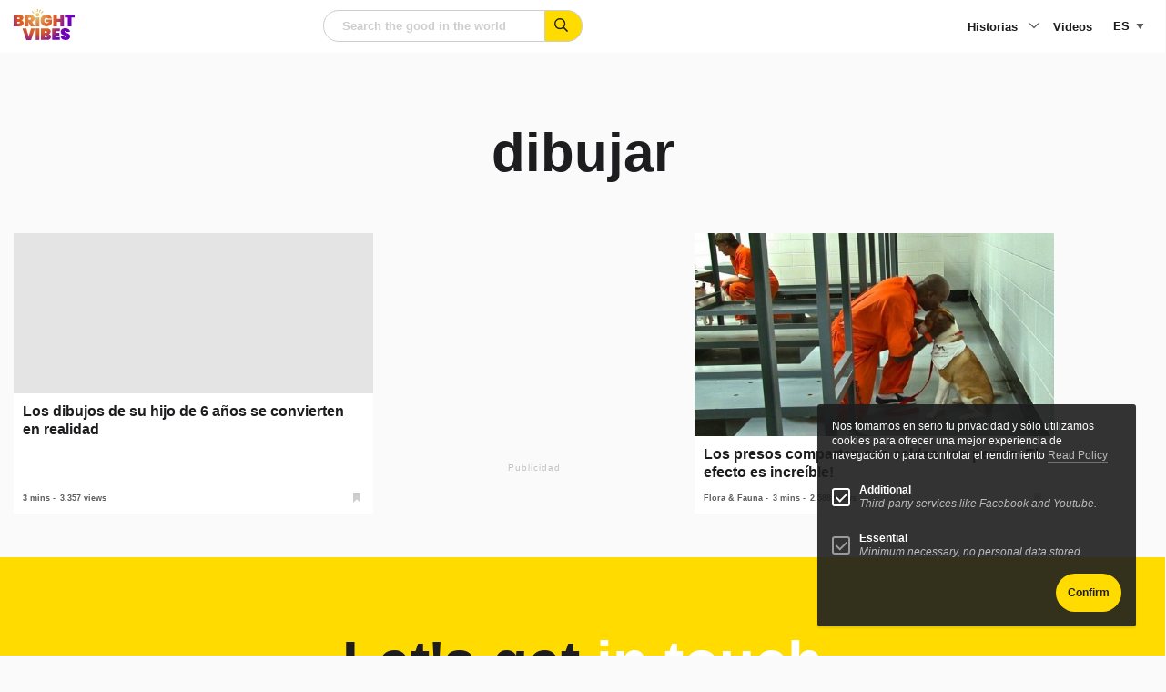

--- FILE ---
content_type: text/html; charset=utf-8
request_url: https://www.google.com/recaptcha/api2/anchor?ar=1&k=6LeQ684iAAAAABcs0hujh8E4A2-I_1nCFCKz1GzX&co=aHR0cHM6Ly93d3cuYnJpZ2h0dmliZXMuY29tOjQ0Mw..&hl=en&v=N67nZn4AqZkNcbeMu4prBgzg&size=normal&anchor-ms=20000&execute-ms=30000&cb=lygi0vt38nna
body_size: 49477
content:
<!DOCTYPE HTML><html dir="ltr" lang="en"><head><meta http-equiv="Content-Type" content="text/html; charset=UTF-8">
<meta http-equiv="X-UA-Compatible" content="IE=edge">
<title>reCAPTCHA</title>
<style type="text/css">
/* cyrillic-ext */
@font-face {
  font-family: 'Roboto';
  font-style: normal;
  font-weight: 400;
  font-stretch: 100%;
  src: url(//fonts.gstatic.com/s/roboto/v48/KFO7CnqEu92Fr1ME7kSn66aGLdTylUAMa3GUBHMdazTgWw.woff2) format('woff2');
  unicode-range: U+0460-052F, U+1C80-1C8A, U+20B4, U+2DE0-2DFF, U+A640-A69F, U+FE2E-FE2F;
}
/* cyrillic */
@font-face {
  font-family: 'Roboto';
  font-style: normal;
  font-weight: 400;
  font-stretch: 100%;
  src: url(//fonts.gstatic.com/s/roboto/v48/KFO7CnqEu92Fr1ME7kSn66aGLdTylUAMa3iUBHMdazTgWw.woff2) format('woff2');
  unicode-range: U+0301, U+0400-045F, U+0490-0491, U+04B0-04B1, U+2116;
}
/* greek-ext */
@font-face {
  font-family: 'Roboto';
  font-style: normal;
  font-weight: 400;
  font-stretch: 100%;
  src: url(//fonts.gstatic.com/s/roboto/v48/KFO7CnqEu92Fr1ME7kSn66aGLdTylUAMa3CUBHMdazTgWw.woff2) format('woff2');
  unicode-range: U+1F00-1FFF;
}
/* greek */
@font-face {
  font-family: 'Roboto';
  font-style: normal;
  font-weight: 400;
  font-stretch: 100%;
  src: url(//fonts.gstatic.com/s/roboto/v48/KFO7CnqEu92Fr1ME7kSn66aGLdTylUAMa3-UBHMdazTgWw.woff2) format('woff2');
  unicode-range: U+0370-0377, U+037A-037F, U+0384-038A, U+038C, U+038E-03A1, U+03A3-03FF;
}
/* math */
@font-face {
  font-family: 'Roboto';
  font-style: normal;
  font-weight: 400;
  font-stretch: 100%;
  src: url(//fonts.gstatic.com/s/roboto/v48/KFO7CnqEu92Fr1ME7kSn66aGLdTylUAMawCUBHMdazTgWw.woff2) format('woff2');
  unicode-range: U+0302-0303, U+0305, U+0307-0308, U+0310, U+0312, U+0315, U+031A, U+0326-0327, U+032C, U+032F-0330, U+0332-0333, U+0338, U+033A, U+0346, U+034D, U+0391-03A1, U+03A3-03A9, U+03B1-03C9, U+03D1, U+03D5-03D6, U+03F0-03F1, U+03F4-03F5, U+2016-2017, U+2034-2038, U+203C, U+2040, U+2043, U+2047, U+2050, U+2057, U+205F, U+2070-2071, U+2074-208E, U+2090-209C, U+20D0-20DC, U+20E1, U+20E5-20EF, U+2100-2112, U+2114-2115, U+2117-2121, U+2123-214F, U+2190, U+2192, U+2194-21AE, U+21B0-21E5, U+21F1-21F2, U+21F4-2211, U+2213-2214, U+2216-22FF, U+2308-230B, U+2310, U+2319, U+231C-2321, U+2336-237A, U+237C, U+2395, U+239B-23B7, U+23D0, U+23DC-23E1, U+2474-2475, U+25AF, U+25B3, U+25B7, U+25BD, U+25C1, U+25CA, U+25CC, U+25FB, U+266D-266F, U+27C0-27FF, U+2900-2AFF, U+2B0E-2B11, U+2B30-2B4C, U+2BFE, U+3030, U+FF5B, U+FF5D, U+1D400-1D7FF, U+1EE00-1EEFF;
}
/* symbols */
@font-face {
  font-family: 'Roboto';
  font-style: normal;
  font-weight: 400;
  font-stretch: 100%;
  src: url(//fonts.gstatic.com/s/roboto/v48/KFO7CnqEu92Fr1ME7kSn66aGLdTylUAMaxKUBHMdazTgWw.woff2) format('woff2');
  unicode-range: U+0001-000C, U+000E-001F, U+007F-009F, U+20DD-20E0, U+20E2-20E4, U+2150-218F, U+2190, U+2192, U+2194-2199, U+21AF, U+21E6-21F0, U+21F3, U+2218-2219, U+2299, U+22C4-22C6, U+2300-243F, U+2440-244A, U+2460-24FF, U+25A0-27BF, U+2800-28FF, U+2921-2922, U+2981, U+29BF, U+29EB, U+2B00-2BFF, U+4DC0-4DFF, U+FFF9-FFFB, U+10140-1018E, U+10190-1019C, U+101A0, U+101D0-101FD, U+102E0-102FB, U+10E60-10E7E, U+1D2C0-1D2D3, U+1D2E0-1D37F, U+1F000-1F0FF, U+1F100-1F1AD, U+1F1E6-1F1FF, U+1F30D-1F30F, U+1F315, U+1F31C, U+1F31E, U+1F320-1F32C, U+1F336, U+1F378, U+1F37D, U+1F382, U+1F393-1F39F, U+1F3A7-1F3A8, U+1F3AC-1F3AF, U+1F3C2, U+1F3C4-1F3C6, U+1F3CA-1F3CE, U+1F3D4-1F3E0, U+1F3ED, U+1F3F1-1F3F3, U+1F3F5-1F3F7, U+1F408, U+1F415, U+1F41F, U+1F426, U+1F43F, U+1F441-1F442, U+1F444, U+1F446-1F449, U+1F44C-1F44E, U+1F453, U+1F46A, U+1F47D, U+1F4A3, U+1F4B0, U+1F4B3, U+1F4B9, U+1F4BB, U+1F4BF, U+1F4C8-1F4CB, U+1F4D6, U+1F4DA, U+1F4DF, U+1F4E3-1F4E6, U+1F4EA-1F4ED, U+1F4F7, U+1F4F9-1F4FB, U+1F4FD-1F4FE, U+1F503, U+1F507-1F50B, U+1F50D, U+1F512-1F513, U+1F53E-1F54A, U+1F54F-1F5FA, U+1F610, U+1F650-1F67F, U+1F687, U+1F68D, U+1F691, U+1F694, U+1F698, U+1F6AD, U+1F6B2, U+1F6B9-1F6BA, U+1F6BC, U+1F6C6-1F6CF, U+1F6D3-1F6D7, U+1F6E0-1F6EA, U+1F6F0-1F6F3, U+1F6F7-1F6FC, U+1F700-1F7FF, U+1F800-1F80B, U+1F810-1F847, U+1F850-1F859, U+1F860-1F887, U+1F890-1F8AD, U+1F8B0-1F8BB, U+1F8C0-1F8C1, U+1F900-1F90B, U+1F93B, U+1F946, U+1F984, U+1F996, U+1F9E9, U+1FA00-1FA6F, U+1FA70-1FA7C, U+1FA80-1FA89, U+1FA8F-1FAC6, U+1FACE-1FADC, U+1FADF-1FAE9, U+1FAF0-1FAF8, U+1FB00-1FBFF;
}
/* vietnamese */
@font-face {
  font-family: 'Roboto';
  font-style: normal;
  font-weight: 400;
  font-stretch: 100%;
  src: url(//fonts.gstatic.com/s/roboto/v48/KFO7CnqEu92Fr1ME7kSn66aGLdTylUAMa3OUBHMdazTgWw.woff2) format('woff2');
  unicode-range: U+0102-0103, U+0110-0111, U+0128-0129, U+0168-0169, U+01A0-01A1, U+01AF-01B0, U+0300-0301, U+0303-0304, U+0308-0309, U+0323, U+0329, U+1EA0-1EF9, U+20AB;
}
/* latin-ext */
@font-face {
  font-family: 'Roboto';
  font-style: normal;
  font-weight: 400;
  font-stretch: 100%;
  src: url(//fonts.gstatic.com/s/roboto/v48/KFO7CnqEu92Fr1ME7kSn66aGLdTylUAMa3KUBHMdazTgWw.woff2) format('woff2');
  unicode-range: U+0100-02BA, U+02BD-02C5, U+02C7-02CC, U+02CE-02D7, U+02DD-02FF, U+0304, U+0308, U+0329, U+1D00-1DBF, U+1E00-1E9F, U+1EF2-1EFF, U+2020, U+20A0-20AB, U+20AD-20C0, U+2113, U+2C60-2C7F, U+A720-A7FF;
}
/* latin */
@font-face {
  font-family: 'Roboto';
  font-style: normal;
  font-weight: 400;
  font-stretch: 100%;
  src: url(//fonts.gstatic.com/s/roboto/v48/KFO7CnqEu92Fr1ME7kSn66aGLdTylUAMa3yUBHMdazQ.woff2) format('woff2');
  unicode-range: U+0000-00FF, U+0131, U+0152-0153, U+02BB-02BC, U+02C6, U+02DA, U+02DC, U+0304, U+0308, U+0329, U+2000-206F, U+20AC, U+2122, U+2191, U+2193, U+2212, U+2215, U+FEFF, U+FFFD;
}
/* cyrillic-ext */
@font-face {
  font-family: 'Roboto';
  font-style: normal;
  font-weight: 500;
  font-stretch: 100%;
  src: url(//fonts.gstatic.com/s/roboto/v48/KFO7CnqEu92Fr1ME7kSn66aGLdTylUAMa3GUBHMdazTgWw.woff2) format('woff2');
  unicode-range: U+0460-052F, U+1C80-1C8A, U+20B4, U+2DE0-2DFF, U+A640-A69F, U+FE2E-FE2F;
}
/* cyrillic */
@font-face {
  font-family: 'Roboto';
  font-style: normal;
  font-weight: 500;
  font-stretch: 100%;
  src: url(//fonts.gstatic.com/s/roboto/v48/KFO7CnqEu92Fr1ME7kSn66aGLdTylUAMa3iUBHMdazTgWw.woff2) format('woff2');
  unicode-range: U+0301, U+0400-045F, U+0490-0491, U+04B0-04B1, U+2116;
}
/* greek-ext */
@font-face {
  font-family: 'Roboto';
  font-style: normal;
  font-weight: 500;
  font-stretch: 100%;
  src: url(//fonts.gstatic.com/s/roboto/v48/KFO7CnqEu92Fr1ME7kSn66aGLdTylUAMa3CUBHMdazTgWw.woff2) format('woff2');
  unicode-range: U+1F00-1FFF;
}
/* greek */
@font-face {
  font-family: 'Roboto';
  font-style: normal;
  font-weight: 500;
  font-stretch: 100%;
  src: url(//fonts.gstatic.com/s/roboto/v48/KFO7CnqEu92Fr1ME7kSn66aGLdTylUAMa3-UBHMdazTgWw.woff2) format('woff2');
  unicode-range: U+0370-0377, U+037A-037F, U+0384-038A, U+038C, U+038E-03A1, U+03A3-03FF;
}
/* math */
@font-face {
  font-family: 'Roboto';
  font-style: normal;
  font-weight: 500;
  font-stretch: 100%;
  src: url(//fonts.gstatic.com/s/roboto/v48/KFO7CnqEu92Fr1ME7kSn66aGLdTylUAMawCUBHMdazTgWw.woff2) format('woff2');
  unicode-range: U+0302-0303, U+0305, U+0307-0308, U+0310, U+0312, U+0315, U+031A, U+0326-0327, U+032C, U+032F-0330, U+0332-0333, U+0338, U+033A, U+0346, U+034D, U+0391-03A1, U+03A3-03A9, U+03B1-03C9, U+03D1, U+03D5-03D6, U+03F0-03F1, U+03F4-03F5, U+2016-2017, U+2034-2038, U+203C, U+2040, U+2043, U+2047, U+2050, U+2057, U+205F, U+2070-2071, U+2074-208E, U+2090-209C, U+20D0-20DC, U+20E1, U+20E5-20EF, U+2100-2112, U+2114-2115, U+2117-2121, U+2123-214F, U+2190, U+2192, U+2194-21AE, U+21B0-21E5, U+21F1-21F2, U+21F4-2211, U+2213-2214, U+2216-22FF, U+2308-230B, U+2310, U+2319, U+231C-2321, U+2336-237A, U+237C, U+2395, U+239B-23B7, U+23D0, U+23DC-23E1, U+2474-2475, U+25AF, U+25B3, U+25B7, U+25BD, U+25C1, U+25CA, U+25CC, U+25FB, U+266D-266F, U+27C0-27FF, U+2900-2AFF, U+2B0E-2B11, U+2B30-2B4C, U+2BFE, U+3030, U+FF5B, U+FF5D, U+1D400-1D7FF, U+1EE00-1EEFF;
}
/* symbols */
@font-face {
  font-family: 'Roboto';
  font-style: normal;
  font-weight: 500;
  font-stretch: 100%;
  src: url(//fonts.gstatic.com/s/roboto/v48/KFO7CnqEu92Fr1ME7kSn66aGLdTylUAMaxKUBHMdazTgWw.woff2) format('woff2');
  unicode-range: U+0001-000C, U+000E-001F, U+007F-009F, U+20DD-20E0, U+20E2-20E4, U+2150-218F, U+2190, U+2192, U+2194-2199, U+21AF, U+21E6-21F0, U+21F3, U+2218-2219, U+2299, U+22C4-22C6, U+2300-243F, U+2440-244A, U+2460-24FF, U+25A0-27BF, U+2800-28FF, U+2921-2922, U+2981, U+29BF, U+29EB, U+2B00-2BFF, U+4DC0-4DFF, U+FFF9-FFFB, U+10140-1018E, U+10190-1019C, U+101A0, U+101D0-101FD, U+102E0-102FB, U+10E60-10E7E, U+1D2C0-1D2D3, U+1D2E0-1D37F, U+1F000-1F0FF, U+1F100-1F1AD, U+1F1E6-1F1FF, U+1F30D-1F30F, U+1F315, U+1F31C, U+1F31E, U+1F320-1F32C, U+1F336, U+1F378, U+1F37D, U+1F382, U+1F393-1F39F, U+1F3A7-1F3A8, U+1F3AC-1F3AF, U+1F3C2, U+1F3C4-1F3C6, U+1F3CA-1F3CE, U+1F3D4-1F3E0, U+1F3ED, U+1F3F1-1F3F3, U+1F3F5-1F3F7, U+1F408, U+1F415, U+1F41F, U+1F426, U+1F43F, U+1F441-1F442, U+1F444, U+1F446-1F449, U+1F44C-1F44E, U+1F453, U+1F46A, U+1F47D, U+1F4A3, U+1F4B0, U+1F4B3, U+1F4B9, U+1F4BB, U+1F4BF, U+1F4C8-1F4CB, U+1F4D6, U+1F4DA, U+1F4DF, U+1F4E3-1F4E6, U+1F4EA-1F4ED, U+1F4F7, U+1F4F9-1F4FB, U+1F4FD-1F4FE, U+1F503, U+1F507-1F50B, U+1F50D, U+1F512-1F513, U+1F53E-1F54A, U+1F54F-1F5FA, U+1F610, U+1F650-1F67F, U+1F687, U+1F68D, U+1F691, U+1F694, U+1F698, U+1F6AD, U+1F6B2, U+1F6B9-1F6BA, U+1F6BC, U+1F6C6-1F6CF, U+1F6D3-1F6D7, U+1F6E0-1F6EA, U+1F6F0-1F6F3, U+1F6F7-1F6FC, U+1F700-1F7FF, U+1F800-1F80B, U+1F810-1F847, U+1F850-1F859, U+1F860-1F887, U+1F890-1F8AD, U+1F8B0-1F8BB, U+1F8C0-1F8C1, U+1F900-1F90B, U+1F93B, U+1F946, U+1F984, U+1F996, U+1F9E9, U+1FA00-1FA6F, U+1FA70-1FA7C, U+1FA80-1FA89, U+1FA8F-1FAC6, U+1FACE-1FADC, U+1FADF-1FAE9, U+1FAF0-1FAF8, U+1FB00-1FBFF;
}
/* vietnamese */
@font-face {
  font-family: 'Roboto';
  font-style: normal;
  font-weight: 500;
  font-stretch: 100%;
  src: url(//fonts.gstatic.com/s/roboto/v48/KFO7CnqEu92Fr1ME7kSn66aGLdTylUAMa3OUBHMdazTgWw.woff2) format('woff2');
  unicode-range: U+0102-0103, U+0110-0111, U+0128-0129, U+0168-0169, U+01A0-01A1, U+01AF-01B0, U+0300-0301, U+0303-0304, U+0308-0309, U+0323, U+0329, U+1EA0-1EF9, U+20AB;
}
/* latin-ext */
@font-face {
  font-family: 'Roboto';
  font-style: normal;
  font-weight: 500;
  font-stretch: 100%;
  src: url(//fonts.gstatic.com/s/roboto/v48/KFO7CnqEu92Fr1ME7kSn66aGLdTylUAMa3KUBHMdazTgWw.woff2) format('woff2');
  unicode-range: U+0100-02BA, U+02BD-02C5, U+02C7-02CC, U+02CE-02D7, U+02DD-02FF, U+0304, U+0308, U+0329, U+1D00-1DBF, U+1E00-1E9F, U+1EF2-1EFF, U+2020, U+20A0-20AB, U+20AD-20C0, U+2113, U+2C60-2C7F, U+A720-A7FF;
}
/* latin */
@font-face {
  font-family: 'Roboto';
  font-style: normal;
  font-weight: 500;
  font-stretch: 100%;
  src: url(//fonts.gstatic.com/s/roboto/v48/KFO7CnqEu92Fr1ME7kSn66aGLdTylUAMa3yUBHMdazQ.woff2) format('woff2');
  unicode-range: U+0000-00FF, U+0131, U+0152-0153, U+02BB-02BC, U+02C6, U+02DA, U+02DC, U+0304, U+0308, U+0329, U+2000-206F, U+20AC, U+2122, U+2191, U+2193, U+2212, U+2215, U+FEFF, U+FFFD;
}
/* cyrillic-ext */
@font-face {
  font-family: 'Roboto';
  font-style: normal;
  font-weight: 900;
  font-stretch: 100%;
  src: url(//fonts.gstatic.com/s/roboto/v48/KFO7CnqEu92Fr1ME7kSn66aGLdTylUAMa3GUBHMdazTgWw.woff2) format('woff2');
  unicode-range: U+0460-052F, U+1C80-1C8A, U+20B4, U+2DE0-2DFF, U+A640-A69F, U+FE2E-FE2F;
}
/* cyrillic */
@font-face {
  font-family: 'Roboto';
  font-style: normal;
  font-weight: 900;
  font-stretch: 100%;
  src: url(//fonts.gstatic.com/s/roboto/v48/KFO7CnqEu92Fr1ME7kSn66aGLdTylUAMa3iUBHMdazTgWw.woff2) format('woff2');
  unicode-range: U+0301, U+0400-045F, U+0490-0491, U+04B0-04B1, U+2116;
}
/* greek-ext */
@font-face {
  font-family: 'Roboto';
  font-style: normal;
  font-weight: 900;
  font-stretch: 100%;
  src: url(//fonts.gstatic.com/s/roboto/v48/KFO7CnqEu92Fr1ME7kSn66aGLdTylUAMa3CUBHMdazTgWw.woff2) format('woff2');
  unicode-range: U+1F00-1FFF;
}
/* greek */
@font-face {
  font-family: 'Roboto';
  font-style: normal;
  font-weight: 900;
  font-stretch: 100%;
  src: url(//fonts.gstatic.com/s/roboto/v48/KFO7CnqEu92Fr1ME7kSn66aGLdTylUAMa3-UBHMdazTgWw.woff2) format('woff2');
  unicode-range: U+0370-0377, U+037A-037F, U+0384-038A, U+038C, U+038E-03A1, U+03A3-03FF;
}
/* math */
@font-face {
  font-family: 'Roboto';
  font-style: normal;
  font-weight: 900;
  font-stretch: 100%;
  src: url(//fonts.gstatic.com/s/roboto/v48/KFO7CnqEu92Fr1ME7kSn66aGLdTylUAMawCUBHMdazTgWw.woff2) format('woff2');
  unicode-range: U+0302-0303, U+0305, U+0307-0308, U+0310, U+0312, U+0315, U+031A, U+0326-0327, U+032C, U+032F-0330, U+0332-0333, U+0338, U+033A, U+0346, U+034D, U+0391-03A1, U+03A3-03A9, U+03B1-03C9, U+03D1, U+03D5-03D6, U+03F0-03F1, U+03F4-03F5, U+2016-2017, U+2034-2038, U+203C, U+2040, U+2043, U+2047, U+2050, U+2057, U+205F, U+2070-2071, U+2074-208E, U+2090-209C, U+20D0-20DC, U+20E1, U+20E5-20EF, U+2100-2112, U+2114-2115, U+2117-2121, U+2123-214F, U+2190, U+2192, U+2194-21AE, U+21B0-21E5, U+21F1-21F2, U+21F4-2211, U+2213-2214, U+2216-22FF, U+2308-230B, U+2310, U+2319, U+231C-2321, U+2336-237A, U+237C, U+2395, U+239B-23B7, U+23D0, U+23DC-23E1, U+2474-2475, U+25AF, U+25B3, U+25B7, U+25BD, U+25C1, U+25CA, U+25CC, U+25FB, U+266D-266F, U+27C0-27FF, U+2900-2AFF, U+2B0E-2B11, U+2B30-2B4C, U+2BFE, U+3030, U+FF5B, U+FF5D, U+1D400-1D7FF, U+1EE00-1EEFF;
}
/* symbols */
@font-face {
  font-family: 'Roboto';
  font-style: normal;
  font-weight: 900;
  font-stretch: 100%;
  src: url(//fonts.gstatic.com/s/roboto/v48/KFO7CnqEu92Fr1ME7kSn66aGLdTylUAMaxKUBHMdazTgWw.woff2) format('woff2');
  unicode-range: U+0001-000C, U+000E-001F, U+007F-009F, U+20DD-20E0, U+20E2-20E4, U+2150-218F, U+2190, U+2192, U+2194-2199, U+21AF, U+21E6-21F0, U+21F3, U+2218-2219, U+2299, U+22C4-22C6, U+2300-243F, U+2440-244A, U+2460-24FF, U+25A0-27BF, U+2800-28FF, U+2921-2922, U+2981, U+29BF, U+29EB, U+2B00-2BFF, U+4DC0-4DFF, U+FFF9-FFFB, U+10140-1018E, U+10190-1019C, U+101A0, U+101D0-101FD, U+102E0-102FB, U+10E60-10E7E, U+1D2C0-1D2D3, U+1D2E0-1D37F, U+1F000-1F0FF, U+1F100-1F1AD, U+1F1E6-1F1FF, U+1F30D-1F30F, U+1F315, U+1F31C, U+1F31E, U+1F320-1F32C, U+1F336, U+1F378, U+1F37D, U+1F382, U+1F393-1F39F, U+1F3A7-1F3A8, U+1F3AC-1F3AF, U+1F3C2, U+1F3C4-1F3C6, U+1F3CA-1F3CE, U+1F3D4-1F3E0, U+1F3ED, U+1F3F1-1F3F3, U+1F3F5-1F3F7, U+1F408, U+1F415, U+1F41F, U+1F426, U+1F43F, U+1F441-1F442, U+1F444, U+1F446-1F449, U+1F44C-1F44E, U+1F453, U+1F46A, U+1F47D, U+1F4A3, U+1F4B0, U+1F4B3, U+1F4B9, U+1F4BB, U+1F4BF, U+1F4C8-1F4CB, U+1F4D6, U+1F4DA, U+1F4DF, U+1F4E3-1F4E6, U+1F4EA-1F4ED, U+1F4F7, U+1F4F9-1F4FB, U+1F4FD-1F4FE, U+1F503, U+1F507-1F50B, U+1F50D, U+1F512-1F513, U+1F53E-1F54A, U+1F54F-1F5FA, U+1F610, U+1F650-1F67F, U+1F687, U+1F68D, U+1F691, U+1F694, U+1F698, U+1F6AD, U+1F6B2, U+1F6B9-1F6BA, U+1F6BC, U+1F6C6-1F6CF, U+1F6D3-1F6D7, U+1F6E0-1F6EA, U+1F6F0-1F6F3, U+1F6F7-1F6FC, U+1F700-1F7FF, U+1F800-1F80B, U+1F810-1F847, U+1F850-1F859, U+1F860-1F887, U+1F890-1F8AD, U+1F8B0-1F8BB, U+1F8C0-1F8C1, U+1F900-1F90B, U+1F93B, U+1F946, U+1F984, U+1F996, U+1F9E9, U+1FA00-1FA6F, U+1FA70-1FA7C, U+1FA80-1FA89, U+1FA8F-1FAC6, U+1FACE-1FADC, U+1FADF-1FAE9, U+1FAF0-1FAF8, U+1FB00-1FBFF;
}
/* vietnamese */
@font-face {
  font-family: 'Roboto';
  font-style: normal;
  font-weight: 900;
  font-stretch: 100%;
  src: url(//fonts.gstatic.com/s/roboto/v48/KFO7CnqEu92Fr1ME7kSn66aGLdTylUAMa3OUBHMdazTgWw.woff2) format('woff2');
  unicode-range: U+0102-0103, U+0110-0111, U+0128-0129, U+0168-0169, U+01A0-01A1, U+01AF-01B0, U+0300-0301, U+0303-0304, U+0308-0309, U+0323, U+0329, U+1EA0-1EF9, U+20AB;
}
/* latin-ext */
@font-face {
  font-family: 'Roboto';
  font-style: normal;
  font-weight: 900;
  font-stretch: 100%;
  src: url(//fonts.gstatic.com/s/roboto/v48/KFO7CnqEu92Fr1ME7kSn66aGLdTylUAMa3KUBHMdazTgWw.woff2) format('woff2');
  unicode-range: U+0100-02BA, U+02BD-02C5, U+02C7-02CC, U+02CE-02D7, U+02DD-02FF, U+0304, U+0308, U+0329, U+1D00-1DBF, U+1E00-1E9F, U+1EF2-1EFF, U+2020, U+20A0-20AB, U+20AD-20C0, U+2113, U+2C60-2C7F, U+A720-A7FF;
}
/* latin */
@font-face {
  font-family: 'Roboto';
  font-style: normal;
  font-weight: 900;
  font-stretch: 100%;
  src: url(//fonts.gstatic.com/s/roboto/v48/KFO7CnqEu92Fr1ME7kSn66aGLdTylUAMa3yUBHMdazQ.woff2) format('woff2');
  unicode-range: U+0000-00FF, U+0131, U+0152-0153, U+02BB-02BC, U+02C6, U+02DA, U+02DC, U+0304, U+0308, U+0329, U+2000-206F, U+20AC, U+2122, U+2191, U+2193, U+2212, U+2215, U+FEFF, U+FFFD;
}

</style>
<link rel="stylesheet" type="text/css" href="https://www.gstatic.com/recaptcha/releases/N67nZn4AqZkNcbeMu4prBgzg/styles__ltr.css">
<script nonce="spdA12yFsaI3cFZwX4IgsA" type="text/javascript">window['__recaptcha_api'] = 'https://www.google.com/recaptcha/api2/';</script>
<script type="text/javascript" src="https://www.gstatic.com/recaptcha/releases/N67nZn4AqZkNcbeMu4prBgzg/recaptcha__en.js" nonce="spdA12yFsaI3cFZwX4IgsA">
      
    </script></head>
<body><div id="rc-anchor-alert" class="rc-anchor-alert"></div>
<input type="hidden" id="recaptcha-token" value="[base64]">
<script type="text/javascript" nonce="spdA12yFsaI3cFZwX4IgsA">
      recaptcha.anchor.Main.init("[\x22ainput\x22,[\x22bgdata\x22,\x22\x22,\[base64]/[base64]/MjU1Ong/[base64]/[base64]/[base64]/[base64]/[base64]/[base64]/[base64]/[base64]/[base64]/[base64]/[base64]/[base64]/[base64]/[base64]/[base64]\\u003d\x22,\[base64]\\u003d\x22,\[base64]/E8OYwoscw68aw5bDosOOwq0LwprDgcKNw71hw6/DjcKvwp7ChsKXw6tTFmTDisOKDMOBwqTDjFZBwrLDg1p+w64Pw6ceMsK6w4s0w6x+w5PCkA5NwqzCmcOBZFrCkgkCDi8Uw75gDMK8UwEZw51Mw4LDgsO9J8KgasOhaSXDp8KqaT/Ct8KuLkwSB8O0w7bDjTrDg1cTJ8KBX33Ci8K+QT8IbMOkw6zDosOWCmV5worDognDgcKVwr/Cn8Okw5wHwrjCphYbw45NwohMw7kjehvChcKFwqkDwr9nF34Mw64UEMOzw7/DnRlIJ8ODXMKrKMK2w63Dl8OpCcKALMKzw4bCrjPDrFHCiy/[base64]/CqWV9W8K1NTjDsRxaC8OdRsOJw41pOsOwbsOMWMOdwpw9dzY8QRfCj3rCqBvCv0FbDwzDhcOywpzDs8O0FTnCn2fCsMOww7zDjhrCg8Orw61UUzrCsmtHDVrCjMKkVlJIw7rCs8K/[base64]/DhlXDiMK4woLDjMOXYcOtRsOVw7nDgsKGZsKcasKvwq3DtGTDkFHCm3pjJTfDi8O0wp/DqxnCg8O9wqdaw47CuW9aw5vDpQQGOsKNS0rDgXLDjw/DvxDCrsKJw6kLQsKzd8OOKcKJIsOtwojDl8Kywo9Pw55owp1VWH7Cm1zDusKOOMOaw7Y1w6HCo3rClcOdHkERJ8OGH8KyJErCjMOQLDYjBMOnw5pyVkvDpH1Xwp9eV8K+OGgHw5vDiRXDpsOIwptiGcKPw7bDjywPwp5ZfsOjQRfCtF7CgwEUawTChMOow73DjTg/ZHoyIMKIwr0twpRCw7/DijU0OyPDkiLDuMKMZxDDsMOLwpIvw5ITwqYWwokGeMKjayh7WMO/w67ClUIdw73DgMOEwrlIUcKqOsOUw4wAw77CiBfDhcOxw67Cu8OzwoB9woXDqMK9dDRQw5HDnsKGw5UycsOJcj0Bw655bXbDrMOjw5RRdsK9cCoOw4/[base64]/[base64]/[base64]/[base64]/C8KaS0dIARnCqSoZw7orwpzDjcKFPsO4a8KXcUBvZDrCtiUfworCiHLDuwFgSWUbw6lhVMKXw45HGSTDkcOQXcKSZsOvGcK9TFhWQg7CpkHDu8OmI8K9bcO/wrbCmDrCg8OUWQw3U2rCu8KzIDhIKTctIcK8wp/DiwLCszrDojE8wo86wofDqyvCsR9JUcO0w5rDsGjCusK0bTHCgQFCwqzDnMO7wqhjwrcYdsOnw43DssO2O39/Qx/Cs3o7wrwcwpBbOMKfw6PDlMOYwrkow4Q3GwgBR2DCocOkOxPDr8OYB8KEQDTCgMKhw6XDsMOPFcKVwp8cSTkUwqzDvsOFXlLCksOLw5vCjMOpwrUVP8OSOGg2OWxJEcOMVsK/c8OYehPCrxvDgMOdwr5NXyPDocO9w7nDgRlkUcOAwplQw41Lw7YZwpTCkWIodTvDjWjDjMOHWcOewqp3wonCuMO3wpHDn8KOUH1oG3bDiF4owpzDpCggBsO7A8K3wrHDmsO/wpvDn8K0wpEMUcOjwpbClsKLf8Kfw4AJdsK6w4XClsOPU8KNNQ/CkwbDscOhw5UfcU0yWcKXw5LCoMKpwpNgw6NLw5N2wrY/wqsnw4RbJMOmClQRw7LCh8OOwqjCrMKHRD0qwo7DnsO/w6pATQrCscOaw7sQVcKgUCljK8KmCiRww4hbF8OpAAJeZcKPwr1iMMKqZzPCsFM0w69lwpPDtcOEw4nCqVnCmMK5HcOuwpHCu8K0JSvDi8KYwqjCrB7CvFlZw5fDriMFw4VSOgzDkMOEw5/DghTCqmfCosONwptZw7xJwrUSwpcRwobDvDE1BcOMbMOhwr/DpiVsw69wwpIlC8OgwrTCngLClsKdAcOlQMKNwp7CjmbDrxVKwqPCm8OWw4AKwqtzwrPCgsKOa0TDqEtKJ2bCnxnCoi7CmR1JPhzCmMKCCB92wpbCqWXDqsKVL8KtFHVXecOeScK2w7LCun3CpcOGCsOsw7XCvcOSwo54eAXCpsKxw6V5w7/Dq8OhCMKtS8KcwrPDr8OSwpxrb8KqX8OGW8KfwqZBw4d4HhteV03DkMKlU0LDo8Opw5Fjw7TDj8OXSHnDrlxwwrfCsDk8LUVbAMKrQsK3aEFow5/DoF5nw5TCnHN6YsOLMDvDpMO7w5U/wr1qw4otw63CtMOawrjDh2XDg2tNw54rV8ONcDHDtcO4McO1UCXDgQk+w6zCkGDCjMOEw6TCv0VwFhHCp8KTw4FjecKOwrpFwpvDnBzDmTwhw683w5EswqbDjzhcw482KcKoQB0AehbDnMOpQjjCocOZwpQxwoVLw5/CgMOSw5ozV8O7w6AqeRrDg8Kcw64rwp8BNcOOw5V9d8KvwpXCgnvCkTDCjcOrwqVmVU8yw7hAV8KyQ1wHw4JNFMO9w5XCkURIbsKbGsKxJcKHS8OwbR3DslXClsKmXMKMUWR0w7MgOS/DssO3w61rX8OCbMKiw5PDogvCnDTDtghgFMKffsKkw57DrHLCsyNoaQTDogR/w4Nxw7YxwrPCpTPChsOpCWPDpsOVwotVB8K+wqvDuVvDusKzwqQHw6hHRMOkCcKGP8KhT8KpH8OjUkbCrgzCqcOiw6XCowLDrzgZw6xVMnrDg8Kyw63Cu8OcXVPDnDXCn8Ksw7rDoUlrVsKQwrQKw7vChCHDgMKzwosswqoJTW/DjikCdGDDnMO/[base64]/[base64]/Cm1TCn0Z9wqsLV8OufgVUw5o+wqDDtcO6wr50eRE9w4cwSH/Di8OseBc/[base64]/w67CksKAw4/DicO3FsOlwpkLw7vCvhPDtsOMw4nDlMOHwqRLwr0AV11Dw60YCcOFF8OZwocsw57Co8O6w44kDR/[base64]/[base64]/[base64]/DrcKbwo1lw5XDg8OOwpPDjsOdDALDjm3CiHPDvEDCg8K1MXLDvDEfQsOww5cQFcOhZ8O9wpEyw5fDkhnDtgUlw6fDhcKHwpYCfsOoZAcaJMKRRVTCrhLChMOybDwMUMKiWzUiwrlMM3/DkkIWBl/CusKIwo4pVm7CjWzCnEHDrARkw4t/[base64]/[base64]/wo7DjcOkw686AVRBwpbCpcKaw7VYIcOJw4LCssKbEcKJw5nCk8KewpXClmUxKsK8wrZVw4JqYcO4w5jDncOVFCjCgMKUDxnCpsO3Ij/Ci8K4wonClXfDpz7Ck8OJwphhwrvCnsO3Gj7DuhzCilHDh8OcwojDlS/DjGNWw68iPsOYf8O/[base64]/[base64]/djxDAzxQwpIresO6w61qwoXCusOKwq5eRiZHFsKNw553worDucOwTsO4R8Kmw6LCpMKXfGYOw4HDpMK8IcKkNMKXwqvDgMOVw7R0SnQOXcOzXh5RPkA0w6rCsMKzK0xnUHVlCsKLwqllwrVMw5sMwqYFwqnClR4zB8Olw4ICRsOdwprDngY9w47ClH7Cl8KzNE/DtsOHFms0w6ktw5hGw6kZfMOsQsKkLnnCp8K6TMKuDnYdYcOjwq0rw6htKcOESUMswpfCvzAiG8KRAlfCkG7DocKfw4/Cv1JvW8KZM8KNJQ/Dh8OqFQzCuMOfd0TCtsKTS03ClMKGKAXCgVTDgF/CpEjDiCzDqWJyw77DqcK8e8K7wr5gwoJdw4nDv8K8KX8KCgMEw4DDksK6w5tfwpDCpWfDgwY7WhnCncKVc0PCpcK1WB/DrsKleAjDhnDDrsKVOCPCsS/DksKRwr98c8OQDHFmw6JNwo/ChcKQw4x0JzQ2w6XDgsOaI8OMwozDjMO4w74nwoMUMwFYIhrDmMKFX2jDncOzwovCmVzCjTjCisKVcsKtw6Fdwq3CqUhTETwMw77ChxXDncKMw5/CvW8QwpE3w6UATsOgwpHDrsO+OMK+w5dQw557w4ItaUdmNgzCjEzDuWjDtMKqPMOrFC47w7FoPcOqcA9DwrrDoMKZXTLCqMKSKk5EU8KUXsOZNH/Dv2MSw59eCHHDhS4XEHbCjsKAFMKfw6zDmUx+w7kJwoJPwpXDimA2w5/Cr8O0w45kwoDDscK8w4AbTsOxwqfDtiBEfcK8MMOuXCg5w4d2fhfDoMK+RMKxw7MGasKWBH7DjkzDtMK7wo/CmsKNwph7P8K3ccKOwqbDj8K2w5lIw6bDoBHCi8KiwpADUwNnZQ8FwqfCgMKbZ8OuYsKzfxjCnT/CpMKqwrsQw4VCF8KvZUp9wrrCgcKFRCt3LBzDlsKwBkLChFZpQMKjOcOYbi0bwqjDt8OAwrnDiD8jWsOew4XDncKJw48fwo9hw6V8wq/DrcOJWsOlGMOww74LwqI5A8KzdV4vw47CvQwQw6XCiDkWwrfDlnLCjUsqw5zChcOTwqMOEgPDusO0wqEhc8O/fsKmw5MhDcKZb0AEK0DDgcKVAMOHEMOMaAtJQMK8AMOeHxJgbA/DssOnwp4+HcOcSA1LC0ZOwr/CncOTa03DpQXDjSrDtxnCtMKAwqMUF8KKwpfChQLDgMONayTCoAwGA1NWF8K7N8KkVhLCuCJAw7EqMwbDncK0w6/CocOqLisnwobCrG9uSHTCvsKyw6DDtMO3woTDh8OWw53Dn8Oew4ZyZUzDqsKkNVd4DcK4w4Acwr7DoMOXw7nDh23Di8K7wrrCssKAwpNcUsKNNC/DsMKpesKOfsOZw7bCogdGwolYwrd0T8OeLz/[base64]/DpMKEwrBTQcK4Rz9pwonCucO0wr/CkFkiKhonM8KZJ37CjcKvXg/DkcKsw6PDnsOgw4DCocO5f8O3w6TDnMOPbsOxdMKSwo1KLm/CvidhQsK/[base64]/w7TDpMOEdMOywrnCuDDCvmENwoDDphpeSyFlRlfDpTxdNcKPWw3DmsKjwoJ8cXJ1wokCwrFKNVbCqcKCY3tEJGgcwovClcOaOwLCl1PDvEghUcODfsKzwrwAwojChsO/w4HCmcKfw6sbB8KowplGN8Klw4HCrUTChsO2wpfChnJiw53CnGrDrDfDnsOUWQXCsU0bw77Dmy48w7/CpsK2w5/DmDnClcORw4hbwpzDuFfCocKLcwM+w4LDozjDuMKLIcKOZsOLOBPCtHRwdsKLbcOsBhfCnsOtw49oWUrDvlkuasKYw6vCmsKGEcO5ZMO9MsK3w47CgGXDvh7Dl8K0c8K7wqJcwpjDkz5XbGjDjx7CvXZ/T0onwqDDiF7DpsOGFybDmsKDS8KETsKAcWvCh8KGwrbDs8K0J2LChCbDnDALw5/CgcK7w5vChsKRwrFoTyTCjMK9wrpRBsOKwrDDrRXCvcO9wobDrhV7WcOzw5dhEMKnwojCtl97GHfDn209wr3DvMKmw5wddGjClRNew5HCpVUpCkfDtE1tT8KowoV2E8O+QxBywoXDq8KewqDDm8K5w5fCvkLDm8KXw6vCokTDjsKiw4/ChMK6wrJQLB/[base64]/DuwTCuUUTw5Mwb2YGwp1ywpQlwocrT8KDNh3DgcOvBwTDikLDqzTCpcKYFxZsw4/Dh8OXdCfCgsKyQsK+w6EPScOcwr4xXiYgUSEGw5LCoMK0QMO6w6PDg8KnIsOfw6BicMOBFl/DvlHDnkzDn8KLw43Co1c4w5QYSsK5H8O5S8KANMOsAD3Dr8Oxw5UYKCbCsB9mwqnDkzJbw5QYRHVQwq0mw7Uaw5jCpsKuWsKxWAwBw5cBNsKnw53CusOtQDvCv0EhwqVhw6/DhMKcLS3Do8K/LH7CsMO1wp7DscOcwqPDrsKfVcKXG1HDrMOOKsKTw5RlYzHDuMO/w4oZdsKuw5rChjMhf8OKa8KWwoTCqsKrMSDCkMK0GcK8w6DDkQnCmCDDsMOUMAcZwr/Dk8OaRyYJw6M1wrc7MsO9wrVgHsKkwrHDiBnCqCA9N8KEw4DCsQNow6DDpAddw5Yaw6YiwrU7LAbCjDnDgE7ChsO6OsOuSMKPw6DCrsKww7saw5HDs8KkMcO0w4JTw7dsQTs5CTYfwr/CrMKsAyvDv8KrE8KMLMKfQVvCoMOuwoDDh2Y2UwHDgcKQU8O8wrAoXBzDgGhEwqPDkhjCoiLDmMO5acOsaVzDlx/[base64]/HsKNWFnCqcOvwovDhMO/QHjCqk4VwqERwpfCmUBaw4gzQSPDksKBHsO2wrLCiCNwwpcGOn7CqgTCuQcjbMOWFTLDqibDlGXDn8KMScKGVBvDj8O0HnkRfMK/KFfChMKlEMOHRcOLwoN9RSvDoMK4BsOEMcOgwqnDt8KNwoDDr2zCm3wqMsOwRjnDu8Kjw7EBwo/Cs8KFw7nCtxQyw6sewr/Cs3LDhCELAwJqLMO9w6vDv8OGAcKyRMO3a8OsYj5wWh11I8KcwqRnbDrDqMOkwozCpmNhw4vCtFZwBsKJawjDlcK1w6HDsMK/VyxFP8KOd2fCmS02w47CucKiKcOcw7jCvhnCgj7DikXDthrCnsOSw7/DtcKgw7kxworDik3DhcKafR1tw5MgwoHCuMOMwofCmsOQwq1ewpjCtMKDBkzCsUvDj1A8O8KvRcOWNT55PybCkV01w5sswqvDu243woFgw51JWQvDlsO1w5jDqcOgXcK/IcOEbgLDt37CuxTCqMOLGSPCm8OCET8cwoDCvXLCnsKkwpzDmDrCrSMjw7FRScOFXXsUwqwXEALCqsKaw6dcw7IwRS/DrFNQwrwkwrzDpk/[base64]/[base64]/Ch8KmBHHCn8KsCcO/wqXDs1XDq8OYw5bDpwJSw4wlw5HCrsO6w67Co1FMIwTDrAbCuMKwNMOVZhJyOwgRbcKzwpZwwqDCl3gTw6d9wp5BHBFkw7YEBwvCkEDDnQV/wpl2w6bCusKPK8KnASofwr3Dt8OoGR5mwoQww7dqVRHDncO8woo/[base64]/CpsKVw4bDtMOyaQltwoRawp4Rw5LDswUPwqBdwqDCmsO4GcO0w7jCpwXCqcKNJ0ATRMK0wozCjCFAPTnChH/DrjxXwqbDmMKnSDnDkCEAJ8OawqDDuE/DvsOQwrtOwq9ZCgApA1x/w5XCjcKrwrVPOEDDvRrCgMOqw6jCjB7DvsOrfijDl8KtZsKbbcKvw7/DujTDo8OOw6LChwbDnMKPw7HDt8OcwqtPw54BX8OeEAPCusKdwq/Cr2PCj8OGw6LDjCQfPsOpw4TDkxLCsCDCisK3Fn/DpgbDjcOqQXPCuGMxW8K7wrbDriIKX1PCgMKxw7wtcFkEwoTDjyrDqUJ2FWJrw4zCsiY8Qz1EMBfCjVB2w6rDmX/Djh/DpsK4wqHDoHsjwqJTTsOAw47DvMKFwqDDo0MXw51Gw43DvMKwNEI8w5PDl8OawoHCqQLCt8O9A0V+wq1TbhIZw6HDqRQAw4J2w49AdMKKd1YXwo9OJsO4w4JUH8KEwqTDqMOcwrsVw5DCicOSSsKHw7HCocOCJsOVfcKew4AmwqjDhj94T1TCliESGh/DjMOFwpLDh8Oww5jCk8OHw4DCg357w7XDr8KIw7jDrBUSMMOEVhkNURXDhC3DpH3ChMKbbsOXXS0eMsOJw6Z7d8KEcMOgwqBPRsKMw4PCtcO6wr0sZi0SUlV9wozDiCpZLsKed0DClcO3RlLClzDCmcOgw6IFw5LDp8OewoZGWsK/w6E6wrDCukXCpsOHwoFPZsOca0LDhsOJQghKwrxAGWzDlMKmwqzDq8OLwpAuX8KKBHQAw4kPwpRqw7jDqkwzNcK6w7TDksOhw7rCucKZwovDtyMOwrvCqsO9wqwlO8Okwpciw7TCqCTDhMKkw4jCpyQBw5cHw7rCniDCtsO/wr14QcOUwoXDlMObQx/[base64]/OcKzcy/Cg8O9w4HCkRsDDMOTwqEEwqMYPsK7P8OHwqhIFXsFPsK+woXCuxDCuh8/wq1/w7jCncK2w5ZIRE/CtEtzw5cFwrPDgMKpY0ZuwrzCmG4cPwEWwobCmsKMdMOXw63DmMOrwq/Dk8O+wr9pwrlPMkVXWsOswp3DkyAfw6HDqMKhTcKYw4LDhcKgwqrDgsOewrrDj8KFwqLClgrDvGHCrcKewq8kf8K0wrYjMWTDvVEaJDHCosOETsK+T8OSw4TDpRhoWMKzAkbDl8KKXMOawrI2woUhwphlGsOawp5/L8KaSR9/wqBbw4LDvD3Cmk4zIVrCsGXDripew6gMw7nCsHYSw4DDlsKmwqIrU17DrnLDr8OFBULDvsOVwoISN8OOwrjDgWAzw64ywrrCjMOUw7Ubw4hFEVDClTZ9wpN9wrbDt8OqBWPCo0gaOnTCgMOjwoY1w6LCnAHDg8OQw73CmMKdfncZwpVow4YIHsOmZcKQw4/CncOiwr7CqcKMw6cIUnTCiWVsBE5Yw6tcHcKVwr9/wphMw4HDkMKXccO/[base64]/DlSPDocKyw4XCrmU4DcO8AcOdAzDDkg8sOMKgSsKHw6bDvXI5BTTDp8O3w7TDnMKyw4RNegbDnFbCmmUGYk9fwpgLAMO3wrHCrMKKwrjCu8KRwobCnsKWaMKbw6A6ccKBGCFAUEDCi8OXwp4AwqAEwrUNS8Kzwr/CjhYbwrsGVihywqptw6R9W8KUM8Ozw5vCgMKew4N9w4rDncOqwqTCoMOHShLDggLCvDJtcipWFF7Cp8OpLsKZOMKmPcO4PcONYcOoN8OZw4HDhwwnUsOFXGgGw6DCgTTCgsOqwrrCij/DpDAgw4Ixwr/CvUcFw4PDpMKewrnDsUfDv2zDqx7ColJew5fCtkxVE8KIQGLDisOJX8OYw5fDlWklS8K6ZXPCtVnDoBd8w4R/w6TCliXDnVvDolrCmHx0TMOrdcKKIcOifibDj8Osw6t6w5jDi8O/w4/CvcO3wp7Cu8Orwq/DtcOqw6gIc3pzUlXCjsKACGlYwoM+w6wCwp3CkQ3ChMK4OXHChR3CngLDlHB3SyDDlQxxSmlHw4YLwqBhTjXDm8K3w5TDjsOHTRpiw6UBZsKIw5BOwqp4cMO9w4PCqhJnw5pnwpXCoS4yw5Asw67DiQrCjGDDq8OCwrvChcKvMMKqwq/Dl3V5wq86w5k6w49jXMKGw4MRNhV6JATDjn7CtMOVw7rCoRPDgcKfEw/[base64]/DkmTCu8KfwpTDl8KUX3TCvsKpwrkkw67CrcKcwrMHW8KKXsKywoLDo8O1wrJNw6QbKsKbw7/[base64]/ClMKzR8OcH2dew6Ykw6zCksOowrDDnSE0Jk9sIU54w6Vkw5Epw54iB8KBwqZmw6IYwpXClsOBL8KLADJBdT7Dk8ORw7AbEsKowq0uX8KXwpBDH8OrUsO6c8O7KsKkwqHDpwLDrMKPVEtbTcOvw65awo/Cv0h0a8KtwpwwPVnCowUmbh4cbwjDu8KEw6TClk3CjsKxw5M/w6ZfwqswacKMwrccw7pEw6HDgG9wHcKHw50Dw78kwr7CjE8SOSXChcOYcnAww7zDtMKLwp7CqkjCtsKtFmVeJWcxw7sHwrLCvkjCiG5iwrFODXLChsKxN8Orc8O5w6DDqMKMw53ChijDsls9w7zDrMKWwqNER8K1KUjCrMOISlDDpBJxw7VMwqQvBA/CiEp8w6rDr8KrwqA1w5wFwqXCrmYxRsKLwrwlwoRfwolkdzfCgUnDtT9bwqPChsK2w5TCu0URwpNNDQvDgVHDq8KiRMOewqXDhBrCncOiwrItwpwLw4lcD2PDvV01O8KIwr4kExLDsMO8w5Ahw6smSMK+fMKaMRYLwoZNw6RTw442w5FAw6E8wq/[base64]/Cnx8Gwq8ewocywr/[base64]/[base64]/[base64]/wpLCg8Kkw6/CjMKzw7U8wo/[base64]/CoUkkwqxSM0bCisKPw5/CisOZIA8UTmZew7XCisO2KHTDhTVrw7nCnTNKwoDDncOfXBXCtDvDtCDCmX/CrMO3R8Ksw6VdIMKtHcKow5Q0dcO/wqs7LsKMw5RVeBnDqcKGcsObw5B2woIcNMKmwrXCvMOSw4TCo8KnQwNMJWwHwpFLZ0/[base64]/wqwgNlF3wozDpn/Du8OyUsO8wr8VV0/DjCTCqj9GwogcWAt+w6RQwrzDkMKbGWHCtXHCi8O6STnCqiDDpcOHwpN3wpzDssOqdm3DqkkxDSTDrcOCwoDDocOVwq0MfcOMXsK+wqNNAS85X8OMwpshw5ZyTWQlHA0UfMKmw4wpcykua23CusOIPMO/wpfDvlrDpcO7YBnCqx3DkXkEQMOJw4VQw63Ci8KjwpNvw4FQw7UrMGc5DW4NMgvCv8K4dcK0fS07KsObwqA+WsOFwoRiWcKRAD9owr1IC8Oiw5PCqsOoWhp4wpA6wrfCgg3CssKXw4J9YBvCuMK4wrLDtSxsPcK+wqDDim7DhMKBw40Hw6t/PlrCiMKfw4rDl1LCs8KzccOBOCd0wq7CqhE6SBIew4l0w57CjMOywqnDq8Okwq/DiEfCmMK3w5Ifw4cSw6dwA8Ouw4HCr0zCtyHCoRh7L8KWG8KOOlwRw58RXcOmwpcjwrIabcKfw40Gw5dpVMO4w7l8DsOuTMOrw6wPwqsxCcOBwrxoaU0tf0IBw5ERK0nDl3BIw7rDggHCjsOBXFfCiMOSwq7Dr8OqwocwwrZ3JgwjFCp/[base64]/fMOrXRPDlEshf8Omwo7CrMOvwrFmwqYIwrp7wqk/wrVLRUPClRgCHHzChMKnw643N8OHwrUVwq/CqyrCvCN5w5vCssO4wrUcw5oDAcOSwpsYBE1SEcKYVhXDkRvCt8O1wodWwoJyw6nCrlbCvB0HUFFAVcOKw4vCoMOBwplrQUMsw7UWNQ/[base64]/CrHAfCAYVw6nCs0/Cu8KAw6HChi3DvMOMegvCrMKdOsKFwoPCjg59ccKrDMO1WMK3ScO+w5rCoQzCoMORfmgGw6BjHcOWCnMAWMKCLMOiw6LCucK2w5PChsOTCcKefiNRw7rChMKLw51KwqHDkF/CpMOkwp3CsHfClxvDm0tuw53Cj1Qww7/CgAvDvUpvwrHCvkvDgsORSXHDh8OjwrVResKwaiRsQcK7w75fwo7Dj8Oow5fCnAogf8Olw7PDgsKXwrtgwqEhQcKudWDDiVfDv8KBwrnChcK8wqt7wrTDr0HCuCrCjMKdwoN9QCtuTXfCsCvCmCPCp8KdwqjDsMOhXcOTVMKxw4oSAcKvw5Ngw49xwo5Ywr9qOMKjw4/CgiXCkcKmb2spFMK3wpfDtgNfwoViacKhHMO1UTnCnncXLxDChDB5wpU4VcKWUMKow7rDrC7CvijDksO4bsKxwo/[base64]/SsKjwrZcKsOZw6UjwonChcKMFMKvw4ZNw5cYesKcVnbCr8O8wq1vw5zCgsKWw7vDgMOpPQjDhMKxEz7Cl3fDuGLCpMKjw5UsRMOJeERFbydaJEI3w6DDoiRCw6TCrlfDlMO/woMXw7HCtGtOAiDDoGcZBErDmhw3w5cbD2LDpsOYwpvCtxpuw4ZdwqTDh8OdwovChH/CjMOsw7kYwqzDucK+RMKxek4Fwps9RsKNe8K4aBhsSMOmwrnCix/Dq250w6cSK8K/w4DCm8OawrhsQcO1w7HCrl/CjFAuX0w3wrFhSEHChMKnw4diGRpgdHUtwpRAw7YxA8KAEiwfwp5ow7xgcT/DpsOjwrE/w5/[base64]/DkRpjw5jCshczHMK/McO1wrDCvGIMwqrClEXDp1XDuj/DkQrDojDDv8K8w4oAVcKZIUrDkDHCl8OZc8OrDXLDjUzCgGvDkS/DncOqfBI2woVHwq/CvsK/w7rDmD7Cr8K/[base64]/w47DscOEHRQ/CcKywrnDuUrCvcOgaMKBw67DhcOZw7vCgAzDmMOFwodnOMOWHgAKPsOkJwXDlEYjVcOWHcKYwp1/FMO7woHCiDkvBVIEwpIJw4fDlcOLwrfChsK/RyFGTcOKw5R4wobChHNTesKfwrjCscO9OR9/EcOEw6F4wp/CtsKxHkLCkl7CusOjw41kw6rDqcK/csKvbg/CrcOON13Ct8OGw6zCs8KnwqgZw4DDmMKPF8K0aMKQMmPDm8OwZ8K4wqkdeht2w77Dm8OrPWMiQsO2w64Uw4TChMOXN8Ocw7gEw5gNQFdSw795w5V6bRx9w4t9wrbDj8Obw5/Ck8OcIn7DiGHCscOkw7Muwpx/wqcDwp0Bw6A9w6jCr8OXSMORZsOyND0swrLDh8OAw6HDu8OYw6N3wpjCkcKkRh0QbcK6AsOFGVIYwo3DgsKrMcOodm0Nw43CuSXCk2hbK8KMETZrwrDCksKZw6zDr2F1w5slw7vDr2bCrX/Ct8Oqwq7DggMTE8KVw7vCph7ChUEFwr5Xw6LDtMKmKXhlw5gdw7HDq8Oaw7gXODHDjsKeMcO3L8OOPUI+EAcMA8KcwqkBNVDCqcKUc8OYfsOtwo7DmcOMwrprbMKaLcK6YFxqcsO6VMOBRsO/[base64]/CkWwJLcKbw5MnLMOjwqvDlcOuwrbDtl9IwqYVwrAVw7V8YgLDtRNUGcKcwprDpyfDuxM+K2/DuMKkJ8OIw43Cnm/ChEERw5lIwqTCh2vDhwDCnMOrMcO/wowqFkfCncOnKsKHdMK7WcO3esOPPMOjw4jCql9Mw61SU0U8w5NSwp0ZLAElH8K9CMOHw5DDl8OtcAnCqRAVVgbDpC7CvnzCqsKMTsKtd37CgAhbdsOGwp/Dn8KMwqEGTFY+wowmWHnCn2Bpwrlhw59GwqjCimHDjsO9wpPDtWbCvGxAwpfClcKxY8OXBzvDvMKEw6YYworCpmoHXMKPHcOtwq03w5gdwpMaLMKsTAgxwqLDksK6w6rDjXnDvMKkwosVw5Y5U2AKwqYeE2tGZcOBwp/DmHXCvcO2GsOUwohSwoLDpDZpwp3DmcKIwrtmJ8OJTcKxwpxbw4DDicKfFMKjIhBew6orwq3CtcOAEsO6wpPCqsKOworCuQgqaMKEw61Bdjw2w7zCqh/[base64]/Dl8OPYMKsw5TDhcO9wqLDjXdUSz/[base64]/[base64]/[base64]/CrMONw5wRw7fCvF8gLMK9acOewpsWBzjCrSgCw6YBFcOnwqx9BVnCjMOxwr09CV4owqnDmHwpBzgtwqVjXcKnZMOBFmNaRMOCPAzDgm/Ci2YsWCwHW8KIw5LCgE1Pw6J8WVFuw7okaknDvFbDhMOoaAJSZMOAXsOxwqE3woDCgcKCQnZPwpPCinFKwqMAN8OCaRM6cz4lQMKlw4LDmsOkwrTCtcOkw5N5w4BcRD7Dm8KcahTCrAFDwrNHXMKBwpDCv8Kbw4fCisOcw7M0wrEnwqfDl8KDdMKJwrDDjnhiYn/ChsOFw6pyw64cwokSwpPCsSBWagNFDGhQRMOaLcOdW8KrwqfCosKVZcO+w51Bwodbw6stOifCjRxafzjCjB7CkcKNw7/[base64]/DhC/Do8Kgw4LCiEdhw4ZBccOxJQV0ZMOdLcOZw4vCklLCsxYkdEnChcKeR3xjdwZkw4fCmMKSIMOOw4xbw4kDNi5yRMK/G8K1w4rDpcOaK8OPwpVJwp3DuXPDjcOMw7rDikU9w50Tw4jDusKSCDFRM8OjfcK4KsOTw4xLw5MvAR/[base64]/w69Bw5IKwrjDh8Kqw6JJwpTDqcK2XsOYw7B3w7IxO8OIVVrCh37CnDtnw6nCp8O9OCTCixU1OnPDn8K6ccOJw5N4wrTDpsK3DhxVL8OlIU9wbsObVmDDmhlrw43Cj2Ftw5rCui7Cthgxwqkaw6/DkcOkwpHCiCMxacOCccKlcHJ5f2bCnDrCr8Oww4bCpWk2w6HDp8OsXsKKCcOtBsKtwqvCqj3DpsO+w4wyw6RTwpjDrSPCmjFrDcO+w5/DosKRwpMGOcO+w7nDrcK3LivDpEbDlwzDvgxSenTCn8KZwrZWI3vDpFVoEXskwpA1w6rCqhYrfsONw7hnXMKhOz4Pw65/csOTwrldwpNSNTlYXMOTw6RHZmPCqcOhCsKwwro7P8O7wqZfNErCkFvCs0bCrQzDv3odwrFrWMO/wqEWw7oxdU/[base64]/Dr3DCiCHCsggZw7LDi0LCvhvDs17Cj8Kyw4nCum4VdsOmwqzDhQcWw7bDhxXDu3nDj8KuQsKrSm7CqsOjw6DDsXzDmxE1wpRPwpDCsMKzTMKdAcO1ccOsw6t8w4tGw54Kw6wxwp/DlXfDpMO6wqHCrMKdwoDDhMOGw5JUPRrDpmRCwqoBNsOew6xjS8OwRwNOwrQRw4Epwq/Di1zCmxPDh1/Dulg3XAJQLsK6YDLCrMOlwqchA8OUH8OXwoDCkn3CqMOpfcOzwpk9wrwkEStEw5ZHwoUFJ8OrRsOoUEZPwpnDocOawqzCm8OOS8OYw6vDksOoaMKuG0HDkATDulPCiTrDqcO/woTCksOVwo3CsS1EMQwXeMKgw47CoRNywqVtZy/DmB/DoMOgwoPCvxnDmXzCn8KQw5nDtsKRw5bDhwd4SMKiZsK3HnLDvFjDp3/DhMKeG2nClVoUwqkIwo/Dv8K5EmwDwpQ6wrbDhVPDiEbDpAjDvcOlQV3Cm2wwMnMpw6pBwobCgsOsdT1Yw5kYd30MX3lJMirDpsKkwpHDt33DqFAWNB9BwpjDvkbDtkbCoMKUHEXDnMKabV/CisKeNHcnKzUyJnRiJmrDszETwpNrwq0XPsOuUcKnwqbDmjppMcO3amTCr8KkwqPChMOXwrbDkcOrw7HDgwfDr8KJFsKTw6xsw6bCgSnDvAPDuUwuw7pNaMO3GSnDmcKNw40Wf8K9RGrChiMgw6bDg8KRRcKPwqhOCMK5wrJdRsKdw6c4DsOaDsO/TntPw4jDj33CssOkA8Owwq3CqsKlw5s3w6nCkzXCh8OQw7PDhUPCp8Kxw7Bvw6TDuzhhw45GH1LDmcKQwofCiw0OJsO9asKicStAPR/DrcKTw6bDnMKqwr4Jwp7Dk8ObTj1pwo/CtmfChMOawrU6CsO+wonDscKlEgTDtMKdcnzCmxkGwoTDoD8uw4BSwogOw4Mkw5bDq8OKBsK/w4dWbSgQdcOcw6cRwqI+dWZDMyrDrnbCsmNaw5PDhHhLFmAZw7B4w43DvcOIAMK8w7fCg8KYK8O6NcOkwr5Gw5LCsUoewqZnwrpjGMOMwpPCrsOPQwbCu8OKwqMCN8O9wrXDlcK9UsO2w7duNAnDpX8Kw6/[base64]/Dq8OkWcKtKMKvw4fDrhbDisOlIMKLwoljwrM+YsO8w7U7wpYRwrjDt1/[base64]/CgDJTPMKMTMO6QFTCtDzDo8KMQsKOwr/Cs8KFMsK6bsOsFxcEwrBrwrzClHlUe8Oew7M6wrzCs8OPNHXCk8OZwr9GK2bCkRBbwrDDuX3Dk8O9YMOfUcOCVMOhHT/Dk2M5FsKlRMODwqjCh2AqM8OPwpx1AUbCncOwwonCmcOSHk48wozCoQzDozthwpV3w5UDw6rCvhcPwp1dw7dAwqLDn8K3wpBDDFZ1PlARBX/Dpl/[base64]/TMOwR2F3w6dJwqoPw63ClsOswqJpahUDwo0jLMOEwrXDgUZka0d9wrU+VGzCkMK3w5h3woxZw5LDmMKOw5RswpJlwoHCtcKbw7/CqxbDpsKhZnJOKgU3w5ZZwrtwRcOow6TDjwRcFgnDhMKpw6hcwr4MZsKpw7lHbXfCkSFpwpxpwr7DjDPDlAczw5vDrVXCpDHCgcOww5slOy0bw7N/[base64]/WDHCv8OCw7bCrwLDjsO2wo/[base64]/[base64]/SMO4w6IewpAJCF3CoMOHbhYPNcO8wpzCuwUlw5FDEzsbaFTCrkzCssK9w6/DrcKwQxHDssK1wpHDj8KaM3RCa0zCpsKXXljCoiYWwrhTw7dYFnXCp8OPw4BRKnZmGcKFw6hEDcOvw6F2LnBNAijChkoqXsK3wpJvwpPChGrCpsOHwpdRTMK9RGN2LFsPwqXDp8OZR8Kzw4/DmR1+Y1XCrHAowoBow4DCq2BxUA92wprCqj0Xenw7CcOQHMOgw6Qkw47DgjbDoWdOw7rDujUqw67CvioyCMO6wqZxw5/DmsOjw6LCrsKtNsO0wpfDtHgGw69Zw5BjXMKwGMKcwoIdTMOIw4AbwrkbYMOqw7I/PxfDu8OPw5UCw70hZMKeGcOKwqjCssO3STVfczjDsyzCmTXDtMKTYcO/[base64]/ChGDCk8OcwofChwXCssOOwpsKXcKJSDTCqcO/PcKzYcKkw7XCoRbCiMKecsKyJ3Urw4nDv8KHwo0FBMK1woTCiz7DkMOVGMKDw7wvw7XCssKEw7/CkzMXwpd7w5rDk8O0CsKrw73CpcKDa8ORKSlsw6ZfwrdbwpTDvgHCgsOmAiIQw7TDp8KkRC4Mw5XChcOlw4IGwqvDjcODw6HDpHZ4KnPClQ0FwrDDisOhGTvCtcOJUMOpH8O5w6vDmB9wwr7DhU01C3PDjcO1KXt9ZTd/wrJGw4FeUMKQaMKaLyMINyHDmsKuJTIDwo4Rw6tEDsOhXUEvw5PDtX9sw7XChSF/[base64]/w5tnw7LDnT3CtsOEQ2ptCncVw6lqVcKqw4laU2/CvMKwwr7CjVsbIMOxPcK/wr95w6BXP8K5L2zDvn8fZcOGw7dkwrMeH2U5wqxPXHHCgGnDn8Kbw5pPCsKCRUPCocOCw7zCuAnCkcOaw4LCrcOhQsKiE2/[base64]/[base64]/[base64]/d8KFfSTDmW3CjWTDpHNOwrYlesOGXsO1wq3CkFENUnjCuMKdLShZw4pGwqU8w6w9Qy5xwospLkzCtynCqB5GwpjCuMK/wq1Hw6DDqsOlZGgUcMKmdsOYwo8oVMO+w7R8F2MQwrPCnQoce8OEH8KXBMOWw4UiOcKgwpTCjTQOXzdSWMKqPMK1wqIsbBbCq0ogNcK+wrvDsk3CiB97wqDCiCPCisKcwrXDgjoiA0h/EcOGw74UNcKOwqDDl8KbwoTDnDNzw4pvXH53F8Ojw5nCu30ZeMKlwrLCoAF6AULCmi0YZsOYDsO6DUHCmcOoS8Kxw489woLDj27DkFMIZw51KHvCt8OdEkHDhsK/MsKWMXV+aMKbw5ZTHcKNw7UewqDCrT/CiMOCNDzCp0HDt3LDrsO1w5F5R8OUwpHDqcKEaMOtw5/[base64]/CjsKvRsO/[base64]/DoAvDpgckAsO7wrZewrB1w6zCtcO7w7LCmTRkcwLDtcOkaG1OZcOBw4s/CyvCtsOdwrrCijVSw7I+TXYFwpAiw6XCo8KSwpMmwpDCncODw69sw4oaw5RAaW/[base64]/Dogg4wrgXw57DpMOYw7k2fHdUwqZEw57DnlnClcOMw7IiwqJewr4oe8OJw7HCmFJsw5V5Bw\\u003d\\u003d\x22],null,[\x22conf\x22,null,\x226LeQ684iAAAAABcs0hujh8E4A2-I_1nCFCKz1GzX\x22,0,null,null,null,0,[21,125,63,73,95,87,41,43,42,83,102,105,109,121],[7059694,396],0,null,null,null,null,0,null,0,null,700,1,null,0,\[base64]/76lBhnEnQkZnOKMAhmv8xEZ\x22,0,0,null,null,1,null,0,1,null,null,null,0],\x22https://www.brightvibes.com:443\x22,null,[1,1,1],null,null,null,0,3600,[\x22https://www.google.com/intl/en/policies/privacy/\x22,\x22https://www.google.com/intl/en/policies/terms/\x22],\x229G5ee/Uslo+njonwXPns3iLi9TjxZStHqg55WFKZzjw\\u003d\x22,0,0,null,1,1769782083846,0,0,[20,200],null,[158,132,188],\x22RC-Nv2E3xtWqR8Ayw\x22,null,null,null,null,null,\x220dAFcWeA6cdHiEOEHu_1Cbb3VP3ci6PwFmkf4_DvtWQeFAqc4CkjqAHzv36oZYXu_0PBJkiPY3Cc6fUZRnXnADItr_FaKlvZRAkQ\x22,1769864883413]");
    </script></body></html>